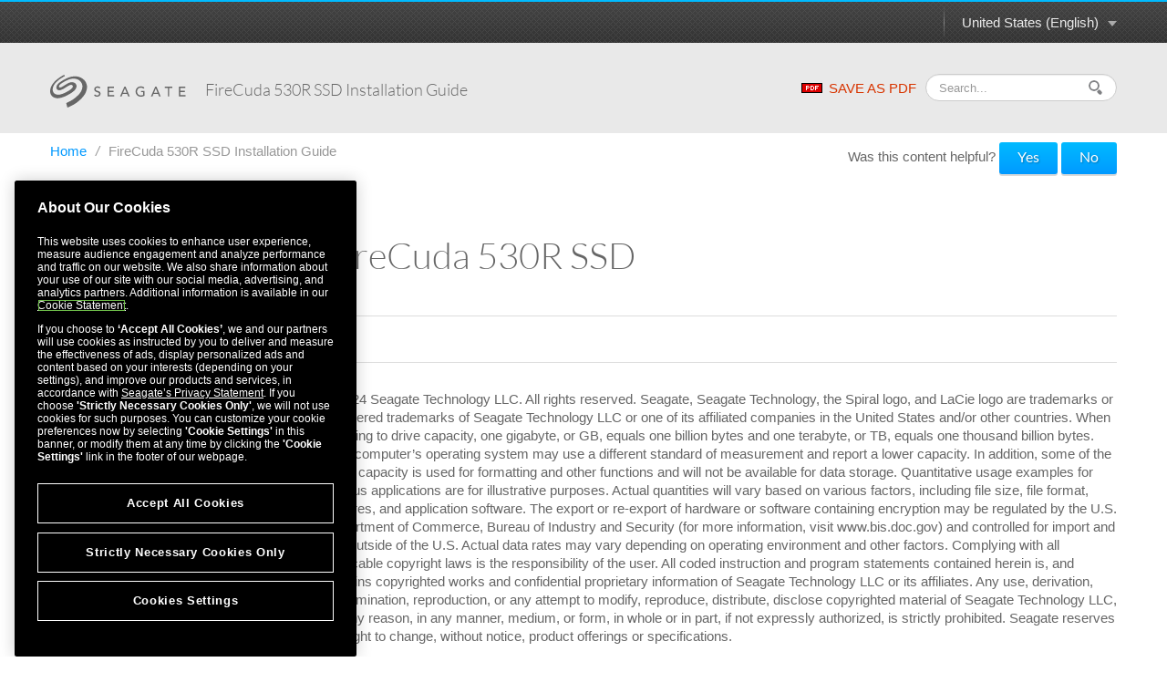

--- FILE ---
content_type: text/html
request_url: https://www.seagate.com/manuals/firecuda-530r-ssd/
body_size: 9001
content:

<!DOCTYPE HTML>
<html lang="en-US">

<head>
    <meta charset="UTF-8"/>
    <title>FireCuda 530R SSD | Seagate US</title>
    
    
    <meta name="template" content="product-manual-template"/>
    <meta name="viewport" content="width=device-width, initial-scale=1"/>
    

    
    <link rel="canonical" href="https://www.seagate.com/manuals/firecuda-530r-ssd/"/>

<link rel="alternate" href="https://www.seagate.com/ca/en/manuals/firecuda-530r-ssd/" hreflang="en-ca"/>
<link rel="alternate" href="https://www.seagate.com/in/en/manuals/firecuda-530r-ssd/" hreflang="en-in"/>
<link rel="alternate" href="https://www.seagate.com/em/en/manuals/firecuda-530r-ssd/" hreflang="en-em"/>
<link rel="alternate" href="https://www.seagate.com/be/nl/manuals/firecuda-530r-ssd/" hreflang="nl-be"/>
<link rel="alternate" href="https://www.seagate.com/cn/zh/manuals/firecuda-530r-ssd/" hreflang="zh-cn"/>
<link rel="alternate" href="https://www.seagate.com/nl/nl/manuals/firecuda-530r-ssd/" hreflang="nl-nl"/>
<link rel="alternate" href="https://www.seagate.com/as/en/manuals/firecuda-530r-ssd/" hreflang="en-as"/>
<link rel="alternate" href="https://www.seagate.com/au/en/manuals/firecuda-530r-ssd/" hreflang="en-au"/>
<link rel="alternate" href="https://www.seagate.com/jp/ja/manuals/firecuda-530r-ssd/" hreflang="ja-jp"/>
<link rel="alternate" href="https://www.seagate.com/de/de/manuals/firecuda-530r-ssd/" hreflang="de-de"/>
<link rel="alternate" href="https://www.seagate.com/tw/zh/manuals/firecuda-530r-ssd/" hreflang="zh-tw"/>
<link rel="alternate" href="https://www.seagate.com/kr/ko/manuals/firecuda-530r-ssd/" hreflang="ko-kr"/>
<link rel="alternate" href="https://www.seagate.com/br/pt/manuals/firecuda-530r-ssd/" hreflang="pt-br"/>
<link rel="alternate" href="https://www.seagate.com/manuals/firecuda-530r-ssd/" hreflang="en"/>
<link rel="alternate" href="https://www.seagate.com/es/es/manuals/firecuda-530r-ssd/" hreflang="es-es"/>
<link rel="alternate" href="https://www.seagate.com/ca/fr/manuals/firecuda-530r-ssd/" hreflang="fr-ca"/>
<link rel="alternate" href="https://www.seagate.com/la/es/manuals/firecuda-530r-ssd/" hreflang="es-la"/>
<link rel="alternate" href="https://www.seagate.com/it/it/manuals/firecuda-530r-ssd/" hreflang="it-it"/>
<link rel="alternate" href="https://www.seagate.com/pl/pl/manuals/firecuda-530r-ssd/" hreflang="pl-pl"/>
<link rel="alternate" href="https://www.seagate.com/pt/pt/manuals/firecuda-530r-ssd/" hreflang="pt-pt"/>
<link rel="alternate" href="https://www.seagate.com/be/fr/manuals/firecuda-530r-ssd/" hreflang="fr-be"/>
<link rel="alternate" href="https://www.seagate.com/id/id/manuals/firecuda-530r-ssd/" hreflang="id-id"/>
<link rel="alternate" href="https://www.seagate.com/sg/en/manuals/firecuda-530r-ssd/" hreflang="en-sg"/>
<link rel="alternate" href="https://www.seagate.com/tr/tr/manuals/firecuda-530r-ssd/" hreflang="tr-tr"/>
<link rel="alternate" href="https://www.seagate.com/fr/fr/manuals/firecuda-530r-ssd/" hreflang="fr-fr"/>
<link rel="alternate" href="https://www.seagate.com/gb/en/manuals/firecuda-530r-ssd/" hreflang="en-gb"/>


    
    
    
    
        
     

    <script type="application/ld+json">
    {
    "@context": "https://schema.org/",
    "@type": "WebPage",
    "@id": "#WebPage",
    "url": "https://www.seagate.com/manuals/firecuda-530r-ssd/",
    "name": "FireCuda 530R SSD | Seagate US"
    }
    </script>
    
    <script type="application/ld+json">
    {
    "@context": "https://schema.org/",
    "@type": "Organization",
    "@id": "#Organization",
    "url": "https://www.seagate.com/",
    "legalName": "Seagate Technology LLC",
    "name": "Seagate ",
    "description": "Integrity, Innovation, Inclusion These three simple yet powerful words define our values here at Seagate. They inspire the level of excellence we work toward each and every day for our customers, business partners, shareholders, communities, and for each other. They are the means by which we measure today’s aspirations. They lay the groundwork for tomorrow’s achievements. Together, they make the difference. And together, so do we.",
    "image": "https://www.seagate.com/content/dam/seagate/migrated-assets/ww/redesign/assets/seagate-logo-text.svg",
    "logo": "https://www.seagate.com/content/dam/seagate/migrated-assets/ww/redesign/assets/seagate-logo-text.svg",
    "telephone": "+1 510-661-1000",
    "address":
    
    { "@type": "PostalAddress", "streetAddress": " 47488 Kato Rd", "addressLocality": "Fremont", "addressRegion": "CA", "addressCountry": "United States", "postalCode": "94538" }
    ,
    "sameAs": [
    "https://www.facebook.com/seagate",
    "https://www.youtube.com/user/SeagateTechnology",
    "https://www.instagram.com/seagate/",
    "https://www.linkedin.com/company/seagate-technology",
    "https://twitter.com/SEAGATE"
    ]
    }
    </script>


    

    


    
    
<link rel="stylesheet" href="/etc.clientlibs/seagate/clientlibs/clientlib-base.min.70267407c54bfd3d524dbb8e5bf56862.css" type="text/css">






    
<script src="/etc.clientlibs/clientlibs/granite/jquery.min.cee8557e8779d371fe722bbcdd3b3eb7.js"></script>
<script src="/etc.clientlibs/clientlibs/granite/utils.min.899004cc02c33efc1f6694b1aee587fd.js"></script>




    
<script src="/etc.clientlibs/clientlibs/granite/jquery/granite.min.543d214c88dfa6f4a3233b630c82d875.js"></script>
<script src="/etc.clientlibs/foundation/clientlibs/jquery.min.dd9b395c741ce2784096e26619e14910.js"></script>
<script src="/etc.clientlibs/foundation/clientlibs/shared.min.e9d9a3990d7779c2e8e3361187f3d36b.js"></script>







<meta http-equiv="X-UA-Compatible" content="IE=edge"/>
<meta http-equiv="Content-Script-Type" content="text/javascript"/>
<meta property="fb:pages" content="27335728124"/>
<meta name="keywords"/>
<meta name="description"/>
<meta name="short_description"/>
<meta property="og:title" content="FireCuda 530R SSD | Seagate US"/>
<meta property="og:keywords"/>
<meta property="og:description"/>
<meta property="og:type" content="productManual"/>
<meta property="og:url" content="https://www.seagate.com/manuals/firecuda-530r-ssd/"/>
<meta property="og:image" content="https://www.seagate.com/content/dam/seagate/assets/esg/images/seagate-office-building.jpg"/>
<meta property="og:locale" content="en_US"/>
<meta property="og:site_name" content="Seagate.com"/>

<meta name="twitter:card" content="summary_large_image"/>
<meta name="twitter:site" content="@seagate"/>
<meta name="twitter:title" content="FireCuda 530R SSD | Seagate US"/>
<meta name="twitter:description"/>
<meta name="twitter:image"/>
<meta name="twitter:image:alt"/>
<!-- search meta begin-->

<meta name="pageType" content="productManual"/>


    
    
    
    
    
    
    
    
    
    
    
    
    
    
        
            <meta name="brand" content="seagate"/>
        
    



<!-- search meta end-->
<!--
<meta name="" content="">
<meta name="" content="">
<meta name="" content="">
-->





<script>
    window.adobeDataLayer = window.adobeDataLayer || [];
    window.adobeDataLayer.push({            
        "stxContentTags": {
            "assetType": "not-defined",
            "productFamily": "not-defined",
            "useCase": "not-defined",
            "vertical": "not-defined"
        }
    });
</script>


<script>
  ;(function(win, doc, style, timeout) {
      var STYLE_ID = 'at-body-style';
      function getParent() {
        return doc.getElementsByTagName('head')[0];
      }
      function addStyle(parent, id, def) {
        if (!parent) {
          return;
        }
        var style = doc.createElement('style');
        style.id = id;
        style.innerHTML = def;
        parent.appendChild(style);
      }
      function removeStyle(parent, id) {
        if (!parent) {
          return;
        }
        var style = doc.getElementById(id);
        if (!style) {
          return;
        }
        parent.removeChild(style);
      }
      addStyle(getParent(), STYLE_ID, style);
      setTimeout(function() {
        removeStyle(getParent(), STYLE_ID);
      }, timeout);
    }(window, document, "body {opacity: 0 !important}", 3000));

</script>
<script src="https://assets.adobedtm.com/a057d70555d3/6df4ce200bd5/launch-81769e7458bc.min.js" async></script>



    
    
    

    

    
    
    
<link rel="stylesheet" href="/etc.clientlibs/seagate/clientlibs/clientlib-product-manual.min.b2fed1bbf4bcd1ae50e68376244f8c16.css" type="text/css">



    

    
    
</head>

<body class="productmanualpage page basicpage" id="productmanualpage-6080d0aa1c" data-cmp-data-layer-enabled>
    <script>
        window.adobeDataLayer = window.adobeDataLayer || [];
        adobeDataLayer.push({
            page: JSON.parse("{\x22productmanualpage\u002D6080d0aa1c\x22:{\x22@type\x22:\x22seagate\/components\/productmanualpage\x22,\x22repo:modifyDate\x22:\x222024\u002D07\u002D02T17:23:58Z\x22,\x22dc:title\x22:\x22FireCuda 530R SSD\x22,\x22xdm:template\x22:\x22\/conf\/seagate\/settings\/wcm\/templates\/product\u002Dmanual\u002Dtemplate\x22,\x22xdm:language\x22:\x22en\u002DUS\x22,\x22xdm:tags\x22:[],\x22repo:path\x22:\x22\/content\/seagate\/us\/en\/manuals\/firecuda\u002D530r\u002Dssd.html\x22}}"),
            event: 'cmp:show',
            eventInfo: {
                path: 'page.productmanualpage\u002D6080d0aa1c'
            }
        });
    </script>
    

    
    
        
            
        
        
    
    <div class="pm-page pm-page-cover">
        
            




            



            
  


	 
	
		
        	
				<!--/* Header Page Path : /content/seagate/us/en/global-configurations/product-manual-header */ -->
                
                    
                    <div class="wrapper wrapper-top-header">
  
  <div class="container" id="productManualPage" data-manual-page="/content/seagate/us/en/manuals/firecuda-530r-ssd">
    <div class="row-fluid">
      <div class="span12">
        <div class="pm-top-header clearfix">
          <a href="#" class="m-logo visible-phone pull-left"></a>
          <a href="#" class="icn-pm-3-bar m-collapsed visible-phone pull-right"></a>
          <a href="#" class="icn-pm-magnify m-collapsed visible-phone pull-right"></a>
          <div class="wth-locale pull-right">
            <div class="dropdown">
              <a class="dropdown-toggle" data-toggle="dropdown" href="#">
                <span id="currentCountryText"></span><b class="caret"></b><i></i>
              </a>
              <ul class="dropdown-menu">
                <li>
                  <a href="#" data-locale="en-as">ASEAN (English)</a>
                </li>
              
                <li>
                  <a href="#" data-locale="en-au">Australia/New Zealand (English)</a>
                </li>
              
                <li>
                  <a href="#" data-locale="fr-be">Belgique (Français)</a>
                </li>
              
                <li>
                  <a href="#" data-locale="nl-be">België (Nederlands)</a>
                </li>
              
                <li>
                  <a href="#" data-locale="pt-br">Brasil (Português)</a>
                </li>
              
                <li>
                  <a href="#" data-locale="en-ca">Canada (English)</a>
                </li>
              
                <li>
                  <a href="#" data-locale="fr-ca">Canada (Français)</a>
                </li>
              
                <li>
                  <a href="#" data-locale="de-de">Deutschland (Deutsch)</a>
                </li>
              
                <li>
                  <a href="#" data-locale="es-es">España (Español)</a>
                </li>
              
                <li>
                  <a href="#" data-locale="fr-fr">France (Français)</a>
                </li>
              
                <li>
                  <a href="#" data-locale="en-in">India (English)</a>
                </li>
              
                <li>
                  <a href="#" data-locale="id-id">Indonesia (Indonesian)</a>
                </li>
              
                <li>
                  <a href="#" data-locale="it-it">Italia (Italiano)</a>
                </li>
              
                <li>
                  <a href="#" data-locale="es-la">Latinoamérica (Español)</a>
                </li>
              
                <li>
                  <a href="#" data-locale="en-em">Middle East/North Africa (English)</a>
                </li>
              
                <li>
                  <a href="#" data-locale="nl-nl">Nederland (Nederlands)</a>
                </li>
              
                <li>
                  <a href="#" data-locale="pl-pl">Polska (Polski)</a>
                </li>
              
                <li>
                  <a href="#" data-locale="pt-pt">Portugal (Português)</a>
                </li>
              
                <li>
                  <a href="#" data-locale="en-sg">Singapore (English)</a>
                </li>
              
                <li>
                  <a href="#" data-locale="tr-tr">Türkiye (Türkçe)</a>
                </li>
              
                <li>
                  <a href="#" data-locale="en-gb">United Kingdom (English)</a>
                </li>
              
                <li>
                  <a href="#" data-locale="en-us">United States (English)</a>
                </li>
              
                <li>
                  <a href="#" data-locale="zh-cn">中国 (简体中文)</a>
                </li>
              
                <li>
                  <a href="#" data-locale="zh-tw">台灣 (繁體中文)</a>
                </li>
              
                <li>
                  <a href="#" data-locale="ja-jp">日本 (日本語)</a>
                </li>
              
                <li>
                  <a href="#" data-locale="ko-kr">대한민국 (한국어)</a>
                </li>
              </ul>
            </div>
          </div>
        </div>
      </div>
    </div>
  </div>
</div>

<div class="wrapper wrapper-main-header">
  <div class="container">
    <div class="row-fluid">
      <div class="span12">
        <div class="pm-main-header clearfix">
          <div class="wmh-search m-collapsed">
            <form id="manual-search-form">
              <fieldset>
                <div class="wmh-search-form clearfix">
                  <input type="search" class="input-search" placeholder="Search..." value=""/>
                  <input type="hidden" id="search-vcmid" value="db97896a5a6c1710VgnVCM1000003d88040aRCRD"/>
                  <input type="hidden" id="search-result" value="Search result"/>
                  <input type="hidden" id="no-search-result" value="No result found."/>
                  <input type="hidden" id="searching" value="Searching"/>
                  <span href="#" class="btn-search"><i></i></span>
                  <input type="submit" class="input-submit" value="Search"/>
                </div>
              </fieldset>
            </form>
          </div>
          <a href="/content/dam/seagate/pdfs/content/seagate/us/en/manuals/firecuda-530r-ssd/firecuda-530r-ssd-en_US.pdf" class="wmh-download hidden-print" download=""><i></i>SAVE AS PDF</a>
          <a href="/" class="wmh-logo">
            <svg version="1.1" xmlns="http://www.w3.org/2000/svg" xmlns:xlink="http://www.w3.org/1999/xlink" x="0px" y="0px" width="150px" height="36px" viewBox="0 0 150 36" style="enable-background:new 0 0 150 36;" xml:space="preserve">
              <path class="st0" d="M53.846,18.301c-0.387-0.217-0.81-0.384-1.269-0.507c-0.458-0.121-0.88-0.255-1.269-0.406c-0.388-0.152-0.712-0.349-0.975-0.59c-0.262-0.242-0.393-0.589-0.393-1.042c0-0.161,0.033-0.337,0.099-0.527c0.065-0.192,0.178-0.372,0.34-0.539c0.16-0.166,0.375-0.301,0.642-0.406c0.267-0.105,0.6-0.159,1.004-0.159c0.422,0,0.8,0.086,1.133,0.257c0.332,0.17,0.589,0.399,0.77,0.681l1.179-1.073c-0.405-0.494-0.872-0.821-1.406-0.982c-0.533-0.161-1.092-0.241-1.676-0.241c-0.645,0-1.196,0.098-1.654,0.294c-0.458,0.197-0.834,0.44-1.125,0.733c-0.292,0.292-0.506,0.614-0.642,0.966c-0.136,0.353-0.205,0.685-0.205,0.997c0,0.695,0.131,1.246,0.393,1.655c0.262,0.406,0.587,0.733,0.975,0.975c0.387,0.241,0.809,0.43,1.269,0.566c0.458,0.136,0.88,0.276,1.269,0.423c0.387,0.146,0.712,0.327,0.975,0.543c0.261,0.218,0.393,0.531,0.393,0.944c0,0.294-0.065,0.549-0.197,0.771c-0.13,0.221-0.299,0.407-0.505,0.559c-0.207,0.15-0.437,0.264-0.688,0.341c-0.251,0.074-0.498,0.113-0.739,0.113c-0.434,0-0.854-0.094-1.262-0.28c-0.408-0.185-0.743-0.476-1.004-0.866l-1.193,1.023c0.362,0.507,0.851,0.879,1.465,1.12c0.614,0.241,1.264,0.364,1.948,0.364c0.514,0,0.997-0.076,1.451-0.23c0.453-0.149,0.846-0.365,1.178-0.648c0.333-0.282,0.597-0.63,0.794-1.041c0.195-0.413,0.293-0.878,0.293-1.391c0-0.645-0.13-1.15-0.392-1.519C54.558,18.809,54.233,18.517,53.846,18.301">
              </path>
              <polygon class="st0" points="64.548,18.942 69.623,18.942 69.623,17.583 64.548,17.583 64.548,14.395 70.001,14.395 70.001,13.037 63.098,13.037 63.098,23.732 70.274,23.732 70.274,22.369 64.548,22.369 ">
              </polygon>
              <path class="st0" d="M81.422,13.037l-4.713,10.696H78.4l1.058-2.645h5.09l1.073,2.645h1.691l-4.576-10.696H81.422z M79.971,19.816l2.026-4.906h0.029l1.993,4.906H79.971z">
              </path>
              <path class="st0" d="M99.73,19.107h2.371v2.978c-0.323,0.181-0.713,0.319-1.17,0.415c-0.46,0.095-0.944,0.144-1.459,0.144c-0.594,0-1.143-0.109-1.646-0.325s-0.942-0.516-1.314-0.899c-0.374-0.382-0.664-0.833-0.876-1.352c-0.211-0.518-0.317-1.08-0.317-1.683c0-0.585,0.096-1.136,0.286-1.655c0.192-0.519,0.465-0.969,0.815-1.351c0.354-0.383,0.777-0.689,1.271-0.915c0.491-0.227,1.047-0.339,1.661-0.339c0.542,0,1.061,0.083,1.556,0.249c0.492,0.167,0.961,0.46,1.405,0.885l1.026-1.105c-0.423-0.431-0.946-0.771-1.571-1.019c-0.625-0.247-1.429-0.369-2.416-0.369c-0.817,0-1.566,0.142-2.251,0.431c-0.686,0.287-1.273,0.682-1.761,1.185c-0.488,0.502-0.871,1.098-1.148,1.782c-0.276,0.685-0.414,1.425-0.414,2.222c0,0.754,0.128,1.471,0.386,2.153c0.256,0.68,0.629,1.275,1.117,1.789c0.487,0.512,1.086,0.921,1.797,1.225c0.711,0.3,1.519,0.454,2.424,0.454c0.323,0,0.668-0.023,1.034-0.063c0.368-0.041,0.73-0.105,1.089-0.189c0.356-0.087,0.702-0.188,1.035-0.31c0.331-0.12,0.629-0.263,0.89-0.422V17.75H99.73V19.107z">
              </path>
              <path class="st0" d="M115.289,13.037l-4.714,10.696h1.691l1.058-2.645h5.091l1.073,2.645h1.691l-4.576-10.696H115.289z M113.838,19.816l2.025-4.906h0.029l1.995,4.906H113.838z">
              </path>
              <polygon class="st0" points="125.711,14.395 129.155,14.395 129.155,23.732 130.604,23.732 130.604,14.395 134.05,14.395 134.05,13.037 125.711,13.037 ">
              </polygon>
              <polygon class="st0" points="142.779,18.942 147.856,18.942 147.856,17.583 142.779,17.583 142.779,14.395 148.231,14.395 148.231,13.037 141.33,13.037 141.33,23.732 148.504,23.732 148.504,22.369 142.779,22.369 ">
              </polygon>
              <path class="st1" d="M18.916,36c-0.445-1.692-0.881-3.356-1.308-4.979c0.46-0.222,0.839-0.399,1.342-0.646c2.087-0.89,4.104-1.91,5.982-3.189c2.349-1.602,4.544-3.394,6.457-5.504c1.5-1.657,2.75-3.484,3.463-5.631c0.475-1.429,0.708-2.89,0.499-4.396c-0.173-1.248-0.631-2.388-1.341-3.432c-0.856-1.258-1.97-2.215-3.326-2.899c-1.696-0.856-3.504-1.172-5.387-1.117c-1.67,0.05-3.278,0.417-4.844,0.99c-2.88,1.051-5.521,2.556-8.057,4.258c-0.74,0.497-1.419,1.072-2.007,1.748c-0.321,0.369-0.568,0.776-0.671,1.263c-0.175,0.82,0.295,1.445,1.133,1.484c0.585,0.028,1.108-0.199,1.62-0.44c1.593-0.752,3.031-1.768,4.52-2.696c1.223-0.762,2.457-1.507,3.799-2.042c1.325-0.527,2.692-0.816,4.123-0.577c1.559,0.261,2.814,0.997,3.575,2.429c0.534,1.003,0.577,2.066,0.296,3.152c-0.32,1.235-1.036,2.24-1.881,3.161c-1.167,1.271-2.51,2.327-3.996,3.199c-1.558,0.913-3.101,1.854-4.697,2.692c-1.868,0.981-3.857,1.679-5.884,2.267c-1.702,0.493-3.434,0.717-5.2,0.561c-1.48-0.132-2.875-0.563-4.104-1.419c-1.11-0.773-1.93-1.799-2.426-3.064c-0.767-1.955-0.727-3.948-0.242-5.955c0.548-2.268,1.698-4.229,3.117-6.05c1.078-1.383,2.319-2.606,3.657-3.732c1.895-1.594,3.904-3.028,6.057-4.252C13.912,0.768,14.654,0.378,15.347,0c0.243,0.498,0.474,0.974,0.711,1.46c-0.642,0.344-1.276,0.675-1.9,1.023C11.469,3.98,9.007,5.786,6.813,7.945c-1.191,1.172-2.198,2.494-2.96,3.987c-0.799,1.564-1.228,3.218-1.039,4.984c0.208,1.933,1.113,3.417,2.893,4.309c1.062,0.533,2.196,0.69,3.365,0.665c1.611-0.034,3.13-0.492,4.631-1.029c2.235-0.801,4.317-1.916,6.343-3.139c1.189-0.719,2.374-1.448,3.38-2.42c0.532-0.513,1.062-1.035,1.333-1.749c0.483-1.27-0.203-2.369-1.563-2.498c-0.74-0.07-1.411,0.176-2.065,0.479c-1.729,0.8-3.284,1.895-4.894,2.896c-1.231,0.765-2.475,1.507-3.83,2.037c-0.938,0.367-1.907,0.596-2.925,0.479c-1.746-0.2-2.838-1.578-2.648-3.328c0.149-1.375,0.818-2.497,1.722-3.496c1-1.105,2.166-2.013,3.418-2.813c1.921-1.228,3.872-2.405,5.96-3.341c2.42-1.084,4.902-1.945,7.566-2.179c1.927-0.169,3.833-0.062,5.713,0.427c1.661,0.432,3.193,1.134,4.572,2.156c1.368,1.013,2.468,2.269,3.301,3.755c0.751,1.34,1.181,2.779,1.307,4.31c0.133,1.61-0.058,3.192-0.523,4.73c-0.455,1.499-1.063,2.939-1.898,4.275c-1.163,1.863-2.533,3.555-4.126,5.068c-1.624,1.54-3.264,3.057-5.112,4.332c-2.403,1.656-4.908,3.133-7.615,4.244C20.394,35.381,19.674,35.685,18.916,36">
              </path>
            </svg>
            

          </a>
          <div class="wmh-manual-name">
            <span>FireCuda 530R SSD&nbsp;<small>Installation Guide</small>
            </span>
          </div>
          <div class="wmh-mn-p-box">
            <div class="wmh-manual-name-print" style="font-size: 63px">
              <span style="font-size: 63px">FireCuda 530R SSD&nbsp;<small>Installation Guide</small></span>
            </div>
          </div>
        </div>
      </div>
    </div>
  </div>
</div>
                
            
		
	


<div class="root container responsivegrid">

    
    <div id="container-21bcbdfa0f" class="cmp-container">
        


<div class="aem-Grid aem-Grid--12 aem-Grid--default--12 ">
    
    <div class="productmanualTOC aem-GridColumn aem-GridColumn--default--12">

    


    <div class="container">
        
    <div class="row">
        <div class="span12">
            <ul class="nav-breadcrumb hidden-phone hidden-print" style="float: left;">
                <li>
                    <a href="/" itemprop="item">
                        Home
                    </a><i>/</i>
                </li>
                <li>
                    
                    <span>FireCuda 530R SSD Installation Guide</span>
                </li>

            </ul>

            <style>
                @media print {
                    #helpfulChoice {
                        display: none;
                    }
                }
            </style>
            <div id="helpfulChoice" class="hidden-print" style="float: right; padding-top: 10px; margin-bottom: 0;">
                <p id="helpfulQ">
                    Was this content helpful?
                    <span id="helpfulBtns">
                        <button class="gtm-support-yes btn btn-primary">Yes</button>
                        <button class="gtm-support-no btn btn-primary">No</button>
                    </span>
                </p>
                <div id="ratingSubmission">
                    <div class="hidden" id="userComment">
                        <p>
                            How could we make this article more helpful?
                        </p>
                        <textarea id="feedBack" style="width: 100%;" maxlength="500"></textarea>
                    </div>
                    <div class="hidden" id="rateSubmit">
                        <button class="btn cancel_btn">
                            Cancel
                        </button>
                        <button class="btn submit_btn">
                            Submit
                        </button>
                    </div>
                </div>
            </div>
        </div>
    </div>

        <div class="row row-pm-content ">
            <div class="span3 m-collapsed">
                <a href="#" class="btn-nav-toggle hidden-phone"> <span>OPEN MENU</span> <span>CLOSE MENU</span>
                    <i></i>
                    <em></em>
                </a>
                <div class="pm-nav" id="pmNav">
                    <ul>
                        
                        
                        <li class="subbed">
							 
							<a href="/manuals/firecuda-530r-ssd/welcome/">Introduction</a>
                            <ul>
								
                                
								<li class=" ">
                                	<i></i><a href="#recommendations">Recommendations</a>
                                    
                                </li>
                                

                            
								
                                
								<li class=" ">
                                	<i></i><a href="#precautions">Precautions</a>
                                    
                                </li>
                                

                            
								
                                
								<li class=" ">
                                	<i></i><a href="#parts">Parts</a>
                                    
                                </li>
                                

                            
								
                                
								<li class=" ">
                                	<i></i><a href="#system-requirements">System Requirements</a>
                                    
                                </li>
                                

                            </ul>
                        </li>
                    
                        
                        
                        <li class="subbed">
							 
							<a href="/manuals/firecuda-530r-ssd/installation/">Installation</a>
                            <ul>
								
                                
								<li class=" ">
                                	<i></i><a href="#install">Install FireCuda 530R SSD</a>
                                    
                                </li>
                                

                            </ul>
                        </li>
                    
                        
                        
                        <li class="subbed">
							 
							<a href="/manuals/firecuda-530r-ssd/support-services/">Support &amp; Services</a>
                            <ul>
								
                                
								<li class=" ">
                                	<i></i><a href="#seatools">SeaTools</a>
                                    
                                </li>
                                

                            
								
                                
								<li class=" ">
                                	<i></i><a href="#discwizard">DiscWizard</a>
                                    
                                </li>
                                

                            
								
                                
								<li class=" ">
                                	<i></i><a href="#secure-erase">Firmware download and tools download for secure erase</a>
                                    
                                </li>
                                

                            
								
                                
								<li class=" ">
                                	<i></i><a href="#internal-ssd">Internal SSD support</a>
                                    
                                </li>
                                

                            
								
                                
								<li class=" ">
                                	<i></i><a href="#online-support">Online support and services</a>
                                    
                                </li>
                                

                            
								
                                
								<li class=" ">
                                	<i></i><a href="#warranty">Warranty support</a>
                                    
                                </li>
                                

                            
								
                                
								<li class=" ">
                                	<i></i><a href="#data-recovery">Data recovery services</a>
                                    
                                </li>
                                

                            
								
                                
								<li class=" ">
                                	<i></i><a href="#seagate-partner">Seagate Partner Program</a>
                                    
                                </li>
                                

                            </ul>
                        </li>
                    </ul>
                </div>
            </div>
            <div class="span9">
                


<div class="aem-Grid aem-Grid--12 aem-Grid--default--12 ">
    
    <div class="productmanualLandingPageComponent aem-GridColumn aem-GridColumn--default--12">

    

 
<div class="pm-content">	
 <h1>	
 <span>FireCuda 530R SSD</span>	
 <small>Model: <span>
 <style>
h1 small {
    color: white;
} 
</style>
</span></small> </h1>
 <hr/> 
 <img/>	
 <hr/> 
 <p><p>© 2024 Seagate Technology LLC. All rights reserved. Seagate, Seagate Technology, the Spiral logo, and LaCie logo are trademarks or registered trademarks of Seagate Technology LLC or one of its affiliated companies in the United States and/or other countries. When referring to drive capacity, one gigabyte, or GB, equals one billion bytes and one terabyte, or TB, equals one thousand billion bytes. Your computer’s operating system may use a different standard of measurement and report a lower capacity. In addition, some of the listed capacity is used for formatting and other functions and will not be available for data storage. Quantitative usage examples for various applications are for illustrative purposes. Actual quantities will vary based on various factors, including file size, file format, features, and application software. The export or re-export of hardware or software containing encryption may be regulated by the U.S. Department of Commerce, Bureau of Industry and Security (for more information, visit www.bis.doc.gov) and controlled for import and use outside of the U.S. Actual data rates may vary depending on operating environment and other factors. Complying with all applicable copyright laws is the responsibility of the user. All coded instruction and program statements contained herein is, and remains copyrighted works and confidential proprietary information of Seagate Technology LLC or its affiliates. Any use, derivation, dissemination, reproduction, or any attempt to modify, reproduce, distribute, disclose copyrighted material of Seagate Technology LLC, for any reason, in any manner, medium, or form, in whole or in part, if not expressly authorized, is strictly prohibited. Seagate reserves the right to change, without notice, product offerings or specifications.</p>
<p>Seagate Technology LLC<br />
47488 Kato Road<br />
Fremont, CA 94538<br />
USA</p>
<p>Seagate Technology NL B.V.<br />
Koolhovenlaan 1<br />
1119 NB Schiphol-Rijk<br />
The Netherlands</p>
<p>Seagate Technology NL B.V. (UK Branch)<br />
Jubilee House, Globe Park, 3rd Ave<br />
Marlow SL7 1EY<br />
UK</p>
<p>Seagate Singapore International Headquarters Pte. Ltd.<br />
90 Woodlands Avenue 7<br />
Singapore 737911</p>
</p>
 <hr/> 
 </div>
 </div>

    
</div>

            </div>
        </div>
    </div>

</div>
<div class="container responsivegrid aem-GridColumn aem-GridColumn--default--12">

    
    <div id="container-907a29eba0" class="cmp-container">
        


<div class="aem-Grid aem-Grid--12 aem-Grid--default--12 ">
    
    
    
</div>

    </div>

    
</div>

    
</div>

    </div>

    
</div>

 

	 
	
		
        	
			<!--/* Footer Page Path : /content/seagate/us/en/global-configurations/product-manual-footer */ -->
			
				
				<div class="wrapper wrapper-footer">
  <div class="container">
    <div class="row-fluid">
      <div class="span12">
        <div class="pm-footer">
          <div class="wf-doc-name">
            <p class="txt-footer">
              FireCuda 530R SSD&nbsp;Installation Guide
            </p>
          </div>
        </div>
      </div>
    </div>
  </div>
</div>

<div class="pm-print-link">
  <a href="https://www.seagate.com/de/de/manuals/ultra-touch/">
    <i class="icn-pm-arrow"></i>
    <strong>Click here to access an up-to-date online version</strong>of this document. You will also find the most recent content as well as expandable illustrations, easier navigation, and search capability.
  </a>
</div>
			
            
		
	

            
    
    
<script src="/etc.clientlibs/seagate/clientlibs/clientlib-product-manual.min.d39d15009c2abeccf3fadc23a58eeb74.js"></script>



    

    
    
<script src="/etc.clientlibs/core/wcm/components/commons/site/clientlibs/container.min.c8339545b501e3db3abc37c9a4cc2d6e.js"></script>
<script src="/etc.clientlibs/seagate/clientlibs/clientlib-base.min.a33419f6c183fc358e183166283b86e6.js"></script>





<!-- Begin insert footerCode from Channel Info Child -->

<!-- End insert footerCode from Channel Info Child -->
    

    

    
    



    
    

            

        
    </div>
</body>

</html>